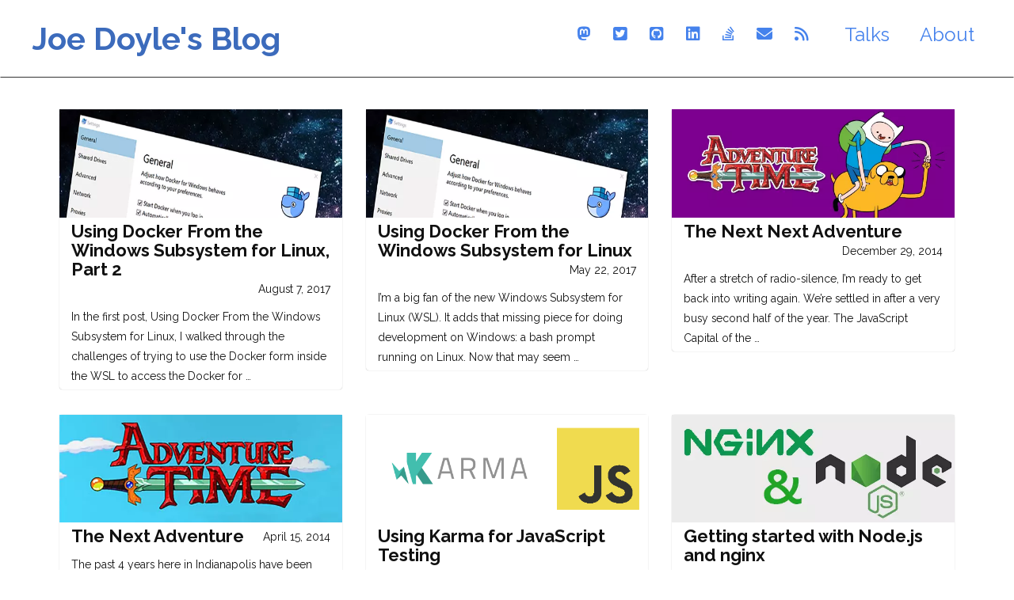

--- FILE ---
content_type: text/html; charset=UTF-8
request_url: https://joedoyle.dev/
body_size: 2673
content:
<!doctype html><html><head><meta name=generator content="Hugo 0.113.0"><meta charset=utf-8><meta http-equiv=x-ua-compatible content="IE=edge"><meta name=viewport content="width=device-width,initial-scale=1"><title>Joe Doyle's Blog</title><meta name=description content><meta name=robots content="noodp"><link rel=canonical href=https://joedoyle.dev/><meta name=twitter:card content="summary_large_image"><meta name=twitter:title content="Joe Doyle's Blog"><meta name=twitter:description content="My notes and ramblings about the various technologies that I work with and those that I want to learn"><meta name=twitter:url content="https://joedoyle.dev/"><meta name=twitter:image content="https://joedoyle.dev/content/images/2019/08/sai-kiran-anagani-5Ntkpxqt54Y-unsplash-1.jpg"><meta name=twitter:site content="@joedoyle23"><meta property="og:type" content="website"><meta content="Joe Doyle's Blog - " property="og:title"><meta content property="og:description"><meta property="og:url" content="https://joedoyle.dev/"><meta property="og:site_name" content="Joe Doyle's Blog"><link rel=me type=text/html href=https://twitter.com/JoeDoyle23><link rel=me type=text/html href=https://facebook.com/JoeDoyle23><link rel=me type=text/html href=https://techhub.social/@joedoyle><link rel=me type=text/html href=https://stackoverflow.com/users/13793/joe-doyle><script type=application/ld+json>{"@context":"http://schema.org","@type":"WebSite","url":"https:\/\/joedoyle.dev\/","name":"Joe Doyle\u0027s Blog","author":{"@type":"Person","name":""},"description":""}</script><link rel=icon href=/images/favicon.png type=image/png><link rel=stylesheet href=/sass/main.css><script src=https://kit.fontawesome.com/6f277e2893.js crossorigin=anonymous></script>
<link rel=stylesheet href=/css/custom.css></head><body><header class=site-header><nav class="navbar navbar-default"><div class=container-fluid><div class=navbar-header><button type=button class="navbar-toggle collapsed" data-toggle=collapse data-target=#bs-example-navbar-collapse-1 aria-expanded=false>
<span class=sr-only>Toggle navigation</span>
<span class=icon-bar></span>
<span class=icon-bar></span>
<span class=icon-bar></span></button>
<a class=navbar-brand href=https://joedoyle.dev/>Joe Doyle's Blog</a></div><div class="collapse navbar-collapse" id=bs-example-navbar-collapse-1><ul class="nav navbar-nav navbar-right"><li><ul class=icons><li class="social mastodon"><a target=_blank rel=me href=https://techhub.social/@joedoyle rel=noopener><i class="fa-brands fa-mastodon"></i></a></li><li class="social twitter"><a target=_blank href=https://twitter.com/JoeDoyle23 rel=noopener><i class="fa-brands fa-square-twitter"></i></a></li><li class="social github"><a target=_blank href=https://github.com/JoeDoyle23 rel=noopener><i class="fa-brands fa-square-github"></i></a></li><li class="social linkedin"><a target=_blank href=https://www.linkedin.com/in/joedoyle23/ rel=noopener><i class="fa-brands fa-linkedin"></i></a></li><li class="social stackoverflow"><a target=_blank href=https://stackoverflow.com/users/13793/joe-doyle rel=noopener><i class="fa-brands fa-stack-overflow"></i></a></li><li class="social email"><a target=_blank href=mailto:joe@joedoyle.us rel=noopener><i class="fa-solid fa-envelope"></i></a></li><li class="social rss"><a target=_blank href=/feed.xml rel=noopener><i class="fa-solid fa-rss"></i></a></li></ul></li><li><a href=https://joedoyle.dev/talks/>Talks</a></li><li><a href=https://joedoyle.dev/about/>About</a></li></ul></div></div></nav></header><div class=container><div class=wrapper><div class=home><div class="row pack"><div class="col-md-4 card"><a href=https://joedoyle.dev/using-docker-from-the-windows-subsystem-for-linux-part-2/ class=index-anchor><div class="panel panel-default"><img width=100% src=/using-docker-from-the-windows-subsystem-for-linux-part-2/DockerWSL.webp alt=DockerWSL.webp><div class=panel-body><h3 class="panel-title pull-left">Using Docker From the Windows Subsystem for Linux, Part 2</h3><span class="post-meta pull-right"><small>August 7, 2017</small></span></div><div class=panel-body><small>In the first post, Using Docker From the Windows Subsystem for Linux, I walked through the challenges of trying to use the Docker form inside the WSL to access the Docker for …</small></div></div></a></div><div class="col-md-4 card"><a href=https://joedoyle.dev/using-docker-from-windows-subsystem-linux/ class=index-anchor><div class="panel panel-default"><img width=100% src=/using-docker-from-windows-subsystem-linux/DockerWSL.webp alt=DockerWSL.webp><div class=panel-body><h3 class="panel-title pull-left">Using Docker From the Windows Subsystem for Linux</h3><span class="post-meta pull-right"><small>May 22, 2017</small></span></div><div class=panel-body><small>I&rsquo;m a big fan of the new Windows Subsystem for Linux (WSL). It adds that missing piece for doing development on Windows: a bash prompt running on Linux. Now that may seem …</small></div></div></a></div><div class="col-md-4 card"><a href=https://joedoyle.dev/the-next-next-adventure/ class=index-anchor><div class="panel panel-default"><img width=100% src=/the-next-next-adventure/adventure-time.webp alt=adventure-time.webp><div class=panel-body><h3 class="panel-title pull-left">The Next Next Adventure</h3><span class="post-meta pull-right"><small>December 29, 2014</small></span></div><div class=panel-body><small>After a stretch of radio-silence, I&rsquo;m ready to get back into writing again. We&rsquo;re settled in after a very busy second half of the year.
The JavaScript Capital of the …</small></div></div></a></div><div class="col-md-4 card"><a href=https://joedoyle.dev/the-next-adventure/ class=index-anchor><div class="panel panel-default"><img width=100% src=/the-next-adventure/adventure-time.webp alt=adventure-time.webp><div class=panel-body><h3 class="panel-title pull-left">The Next Adventure</h3><span class="post-meta pull-right"><small>April 15, 2014</small></span></div><div class=panel-body><small>The past 4 years here in Indianapolis have been wonderful and a time of growth for me. I have many happy memories as I look back at our time here. But, it is time for us to move …</small></div></div></a></div><div class="col-md-4 card"><a href=https://joedoyle.dev/using-karma-for-javascript-testing/ class=index-anchor><div class="panel panel-default"><img width=100% src=/using-karma-for-javascript-testing/karma.png alt=karma.png><div class=panel-body><h3 class="panel-title pull-left">Using Karma for JavaScript Testing</h3><span class="post-meta pull-right"><small>August 12, 2013</small></span></div><div class=panel-body><small>Getting the tooling to do TDD with JavaScript code has been something that I&rsquo;ve been struggling with for the last year. There have been lots of tools that can handle one …</small></div></div></a></div><div class="col-md-4 card"><a href=https://joedoyle.dev/getting-started-with-node-js-and-nginx/ class=index-anchor><div class="panel panel-default"><img width=100% src=/getting-started-with-node-js-and-nginx/nginx_node.webp alt=nginx_node.webp><div class=panel-body><h3 class="panel-title pull-left">Getting started with Node.js and nginx</h3><span class="post-meta pull-right"><small>July 21, 2013</small></span></div><div class=panel-body><small>I&rsquo;ve started to move on to the next phase of learning about Node.js. I have a few sites created and for the most part IISNode has done a good job allowing me to run within …</small></div></div></a></div><div class="col-md-4 card"><a href=https://joedoyle.dev/a-pattern-for-connecting-to-mongodb-in-an-express-app/ class=index-anchor><div class="panel panel-default"><img width=100% src=https://joedoyle.dev/images/post_default.png alt="Joe Doyle's Blog"><div class=panel-body><h3 class="panel-title pull-left">A Pattern for Connecting to MongoDB in an Express App</h3><span class="post-meta pull-right"><small>June 24, 2013</small></span></div><div class=panel-body><small>A common question I&rsquo;ve seen on StackOverflow asks for the best way to open a connection to MongoDB when starting up your Express app. Folks generally don&rsquo;t care for …</small></div></div></a></div><div class="col-md-4 card"><a href=https://joedoyle.dev/getting-started-with-mongodb-and-csharp-revisited/ class=index-anchor><div class="panel panel-default"><img width=100% src=https://joedoyle.dev/images/post_default.png alt="Joe Doyle's Blog"><div class=panel-body><h3 class="panel-title pull-left">Getting Started With MongoDB and C# Revisited</h3><span class="post-meta pull-right"><small>May 26, 2013</small></span></div><div class=panel-body><small>A few years ago I wrote about using the MongoDB driver in C#. Its been one of my most popular posts and it really needs an update! Since 2011, the 10gen driver has become the …</small></div></div></a></div><div class="col-md-4 card"><a href=https://joedoyle.dev/the-creation-of-my-new-blog/ class=index-anchor><div class="panel panel-default"><img width=100% src=https://joedoyle.dev/images/post_default.png alt="Joe Doyle's Blog"><div class=panel-body><h3 class="panel-title pull-left">The Creation of My New Blog</h3><span class="post-meta pull-right"><small>May 19, 2013</small></span></div><div class=panel-body><small>The World of WordPress About a year and a half ago I made the switch from Posterous to a WordPress for my blog. I figured that I might as well learn how to use the 800 pound …</small></div></div></a></div></div><div class=row><div class=col-md-4></div><div class=col-md-4><ul class=pagination><li><span>&#171; Prev</span></li><li class=active><span><em>1</em></span></li><li><a href=/page/2/>2</a></li><li><a href=/page/3/>3</a></li><li><a href=/page/4/>4</a></li><li><a href=/page/2/>Next &#187;</a></li></ul></div><div class=col-md-4></div></div></div></div></div><footer><div class=container><div class="row p20"><div class="col-md-4 text-center mt25">All rights reserved by
<a target=_blank href=https://joedoyle.dev>Joe Doyle</a> © 2026</div><div class="col-md-4 text-center mt25"></div><div class="col-md-4 text-center mt25"><a target=_blank href=https://twitter.com/JoeDoyle23 rel=noopener><li class="social twitter"><i class="fa fa-twitter-square"></i></li></a><a target=_blank href=https://github.com/JoeDoyle23 rel=noopener><li class="social github"><i class="fa fa-github"></i></li></a><a target=_blank href=https://www.linkedin.com/in/joedoyle23/ rel=noopener><li class="social linkedin"><i class="fa fa-linkedin-square"></i></li></a><a target=_blank href=https://stackoverflow.com/users/13793/joe-doyle rel=noopener><li class="social stackoverflow"><i class="fa fa-stack-overflow"></i></li></a><a target=_blank href=mailto:joe@joedoyle.us rel=noopener><li class="social email"><i class="fa fa-envelope"></i></li></a><a target=_blank href=/feed.xml rel=noopener><li class="social rss"><i class="fa fa-rss"></i></li></a></div></div></div></footer><script src=https://joedoyle.dev/js/bootstrap.min.js></script>
<script async src="https://www.googletagmanager.com/gtag/js?id=G-89DYRXZ6YJ"></script>
<script>window.dataLayer=window.dataLayer||[];function gtag(){dataLayer.push(arguments)}gtag("js",new Date),gtag("config","G-89DYRXZ6YJ")</script></body></html>

--- FILE ---
content_type: text/css; charset=UTF-8
request_url: https://joedoyle.dev/css/custom.css
body_size: 542
content:
.about-image {
  margin-right: 25px;
  margin-left: 0;
  float: left;
}

.post-content p {
  font-size: 18px;
}

.post-content h5 {
  font-size: 18px;
}

@media screen and (min-width: 768px) {
  .navbar-brand {
    font-size: 2.5em;
  }
}

@media screen and (max-width: 600px) {
  .navbar-brand {
    line-height: 2.5em;
  }
}

.navbar-default .navbar-brand {
  color: #3c6bbc;
}

.navbar .navbar-nav > li > a {
  font-size: 1.5em;
}

.navbar-default {
  border-bottom: 1px solid #333;
}

pre code {
  white-space: pre;
  overflow-y: auto;
}

.nav .social {
  margin-left: 0;
  margin: 12.5px 6px;
}

ul.icons {
  cursor: default;
  list-style: none;
  line-height: 48px;
  padding: 8px 12px;

}

.icons .social a:hover {
  text-decoration: none;
}

.pager li > a,
.pager li > span {
  border: 1px solid #777;
}
